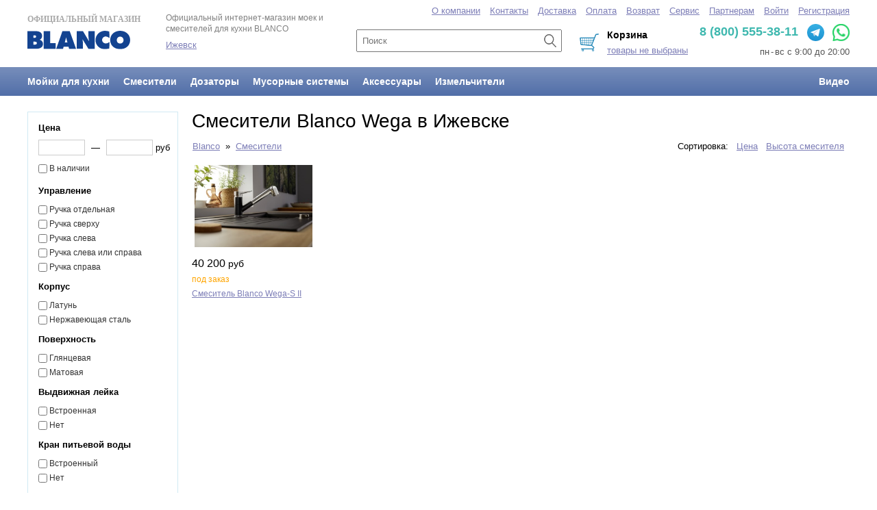

--- FILE ---
content_type: text/html; charset=UTF-8
request_url: https://igevsk.blanco-russia.com/kitchen-taps/wega
body_size: 8313
content:

<!DOCTYPE html>
<html>
<head>
<title>Смесители Blanco Wega на кухню - купить на официальном сайте Blanco в Ижевске</title>
<meta http-equiv='Content-Type' content='text/html; charset=utf-8'/>
<meta name='viewport' content='width=device-width, initial-scale=1.0'>
<link href='/view/css/common.css' rel='stylesheet' type='text/css'/>
<script src='/lib/js/auto-complete.js'></script>
<script src='/lib/js/forms.js'></script>
<script src='/lib/js/form.js'></script>
<script src='/lib/js/upload.js'></script>
<script src='/lib/js/notices-manager.js'></script>
<script src='/lib/js/purchase-orders-manager-v6.js'></script>
<script src='/lib/js/maps.js'></script>
<script src='/lib/js/im.js'></script>
<script src='/lib/js/lang/ru.js'></script>
</head>
<body>

<style type='text/css'>
#head { display: block; }
#head-mobile { display: none; }

@media only screen and (max-width: 959px) 
{
	#head { display: none; }
	#head-mobile { display: block; }
}
</style>

<div id='page'>
<div id='head'>
<style type='text/css'>
.header-top { max-width: 1200px; height: 80px; margin: 0 auto; position: relative; margin-top: 18px; }

.header-menu { background: linear-gradient(to bottom, #778EBB, #516EA8); overflow: hidden; }
.header-menu-body { max-width: 1200px; margin: 0 auto; }
.header-menu a { display: block; float: left; font-size: 14px; padding: 13px 10px; font-weight: bold; color: white; text-decoration: none; }
.header-menu a:hover { color: white; background: linear-gradient(to bottom, #647EB1, #475E8D); }
.header-menu a:last-child { float: right; margin-right: -10px; }
.header-menu a:first-child { margin-left: -10px; }

.header-sections-menu { position: absolute; top: -10px; left: 0; right: 0; }
.header-sections-menu a { margin-left: 10px; font-size: 13px; }

.header-phone { position: absolute; top: 17px; right: 0px; font-size: 18px; color: #3FB8AF; font-weight: bold; }
.header-phone span { font-size: 15px; }

#head-purchase-order-summary { right: 17%; }
</style>



<div class='header-top'>	
	<a id='head-organization-name' href='/'>
		Официальный магазин <br/>
		<img src='/view/images/logo.svg' style='margin-top: 10px; width: 150px;' alt='Blanco' title='Blanco'/>
	</a>
	
	<div id='head-organization-designation'>
		<div style='line-height: 1.4; font-size: 12px; margin-bottom: 8px;'>Официальный интернет-магазин моек и смесителей для кухни BLANCO</div>		

        		<div><a href='/regions'>Ижевск</a></div>
			</div>

	<style type='text/css'>
#search-line { position: absolute; top: 25px; left: 40%; width: 25%; }
#search-line input { box-sizing: border-box; padding: 7px; margin-right: 5px; font-size: 13px; width: 100%; padding-right: 30px; }
#search-line button.search { position: absolute; right: 3px; top: 6px; }    
</style>

<form id='search-line' action='/catalogs/1/search' method='get'>
	<input id='search-line-input' type='text' name='text' value='' placeholder='Поиск'/>
    <button class='search'></button>
</form>	

<script type='text/javascript'>
	var search = new SearchAutoComplete();
	search.apply('search-line-input', '/catalogs/1/search');

	search.renderItem = function(i)
	{
		var item = document.createElement("DIV");
	
		item.dataItem = this.items[i];
		item.className = "auto-complete-item";
		item.innerHTML = this.highlightOverlap(this.getItemName(i)) + "<div style='color: gray; margin-top: 2px; font-size: 12px;'>" + this.items[i].features + "</div>";
		item.onmouseover = this.onItemMouseOver.bind(this);
		item.onmousedown = this.onItemMouseDown.bind(this);

		return item;
	}
</script>	
	<div class='header-phone'>
                8 (800) 555-38-11        		<a href="https://t.me/BlancoRuBot?start=s--19461299" target="_blank" style='margin-left: 8px;'><img src="/view/images/telegram-logo.svg" style='vertical-align: middle; height: 25px; margin-top: 0px;'></a>               
		<a href="https://api.whatsapp.com/send?phone=74951034635" target="_blank" style='margin-left: 7px;'><img src="/view/images/wa-logo-green.png" style='vertical-align: middle; height: 25px;'></a>               
                	</div>

	<div id='head-links' style='color: #555;'>
        пн<span style='margin: 0 2px;'>-</span>вс с 9:00 до 20:00	</div>

	<div id='head-purchase-order-summary'>
		
<div id='purchase-order-summary' class='purchase-order-summary' style='text-align: left; background: url(/view/images/cart-header.png) no-repeat left center; padding-left: 40px; '>
	<div style='font-weight: bold; margin-bottom: 5px; color: #000000; font-size: 14px;'>Корзина</div>
	<a id='purchase-order-summary-text' href='/purchase-order' onclick='purchaseOrdersManager.show(); return false;' style='font-size: 13px;'>товары не выбраны</a>
</div>

<script type='text/javascript'>
	var purchaseOrdersManager = new PurchaseOrdersManager();
	purchaseOrdersManager.purchaseOrder = {"items":[]};
	purchaseOrdersManager.init();
</script>
	</div>
</div>

<div class='header-menu'>
	<div class='header-menu-body'>
		<a href='/kitchen-sinks'>Мойки для кухни</a>
		<a href='/kitchen-taps'>Смесители</a>
		<a href='/soap-dispensers'>Дозаторы</a>
        <a href='/waste-systems'>Мусорные системы</a>
        <a href='/accessories'>Аксессуары</a>
        <a href='/disposers'>Измельчители</a>

		<a href='/videos'>Видео</a>
	</div>
</div>

<div class='header-sections-menu'>
	<div style='max-width: 1200px; margin: 0 auto; text-align: right;'>
				<a href='/company'>О компании</a>
		<a href='/contacts'>Контакты</a>
		<a href='/delivery'>Доставка</a>
		<a href='/pay'>Оплата</a>
        <a href='/purchase-return'>Возврат</a>
		<a href='/customer-service'>Сервис</a>
		<a href='/wholesale'>Партнерам</a>	
			

				<a href='/login'>Войти</a>
		<a href='/persons/signup'>Регистрация</a>
		

	</div>
</div>
</div>
<div id='head-mobile'><style type='text/css'>
.header-mobile { height: 83px; box-shadow: 0 0 3px #888; margin-bottom: 10px; }
.mobile-menu { background: white; position: absolute; top: 80px; right: 0; left: 0; bottom: 0; z-index: 10000; }
.mobile-menu a { display: block; padding: 5px 50px 5px 15px; text-decoration: none; color: #333; font-size: 17px; }

@media only screen and (max-width: 959px) 
{
    .auto-complete { left: 15px; right: 15px; top: 33px; overflow: hidden; background: white; }
    .auto-complete-item { overflow: hidden; margin-right: 5px; }

/*
    .auto-complete { left: 0px; right: 0px; top: 45px; border: 0px; }
    .auto-complete-item { padding: 3px 10px; }*/
} 
</style>


<script type='text/javascript'>
function mobileMenuShow()
{
    var menuButton = document.getElementsByClassName('mobile-menu-button')[0];
    var menuButtonImages = menuButton.getElementsByTagName('img');
    var menu = document.getElementsByClassName('mobile-menu')[0];
    
    menuButtonImages[0].style.display = 'none';
    menuButtonImages[1].style.display = '';
    menu.style.display = '';
}

function mobileMenuHide()
{
    var menuButton = document.getElementsByClassName('mobile-menu-button')[0];
    var menuButtonImages = menuButton.getElementsByTagName('img');
    var menu = document.getElementsByClassName('mobile-menu')[0];
    
    menuButtonImages[0].style.display = '';
    menuButtonImages[1].style.display = 'none';
    menu.style.display = 'none';
}
</script>



<section class='header-mobile'>
    <div style='height: 43px; position: relative;'>
        <a href='/'>
            <img src='/view/images/logo.svg' alt='Blanco' title='Blanco' style='width: 90px; margin-top: 13px; margin-left: 13px;'/>
        </a>

        <!--a class='region-link' href='/regions' style='margin-left: 20px;'></a-->
        
        <div style='position: absolute; right: 10px; top: 10px; font-weight: bold; font-size: 15px;'>
        	 
			<a href="https://t.me/BlancoRuBot?start=s--19461299" target="_blank" style='margin-left: 8px;'><img src="/view/images/telegram-logo.svg" style='vertical-align: middle; height: 25px; margin-top: 0px;'></a>               
            <a href="https://api.whatsapp.com/send?phone=74951034635" target="_blank" style='margin-left: 8px;'><img src="/view/images/wa-logo-green.png" style='vertical-align: middle; height: 24px; margin-top: 0px;'></a>               
			                    </div>
    
    </div>

    <div style='position: relative;'>
        <span class='mobile-menu-button' style='margin-left: 10px; margin-top: 10px;'>
            <img src='/view/images/baseline-menu-24px.svg' style='width: 30px; height: 30px; vertical-align: middle; ' onclick='mobileMenuShow()'/>
            <img src='/view/images/baseline-close-24px.svg' style='width: 30px; height: 30px; vertical-align: middle; display: none;' onclick='mobileMenuHide()'/>
        </span>

        <form id='mobile-search-line' action='/catalogs/1/search' method='get' style='display: inline-block; vertical-align: middle; margin-top: 0; padding-top: 0px; margin-left: 10px;'>
            <input id='head-search-line-input' type='text' name='text' value='' placeholder='Название товара, артикул' autocomplete='off' style='padding: 6px; box-sizing: border-box; border: 1px solid #DEDEDE; width: 195px; margin-right: 5px;'/>
            <button type='submit' style='padding: 7px; color: white; border: none; box-sizing: border-box;'>Найти</button>
        </form>

        <div style='position: absolute; top: 3px; right: 10px;'>
            
<style type='text/css'>
.shopping-cart-mobile-button .qty 
{ 
    background: #CCC; 
    color: white; 
    text-decoration: none; 
    text-align: center;
    position: absolute; 
    right: -5px; 
    top: -2px; 
    width: 17px; 
    height: 17px; 
    border-radius: 8px; 
    font-size: 10px;
    box-sizing: border-box;
    padding-top: 1px;
}
</style>

<a class='shopping-cart-mobile-button' href='/purchase-orders' onclick='return showShoppingCart()'>
    <img src='/view/images/outline-shopping_cart-24px.svg' style='width: 26px; height: 26px;'/>
    </a>
    
<div id='purchase-order-summary' style='display: none;'>    
    <span id='purchase-order-summary-text' style='display: none;'></span>
</div>

<script type='text/javascript'>
    var purchaseOrdersManager = new PurchaseOrdersManager();
    purchaseOrdersManager.purchaseOrder = {"items":[]};
    purchaseOrdersManager.init();
    
    function showShoppingCart()
    {
        if (/Android|webOS|iPhone|iPad|iPod|BlackBerry|IEMobile|Opera Mini/i.test(navigator.userAgent)) 
        {
            return true;
        }
        
        purchaseOrdersManager.show(); 
        return false;
    }
</script>
        </div>
    </div>

    <div class='mobile-menu' style='display: none;'>
        <a href='/kitchen-sinks'>Мойки для кухни</a>
        <a href='/kitchen-taps'>Смесители</a>
        <a href='/soap-dispensers'>Дозаторы</a>
        <a href='/waste-systems'>Мусорные системы</a>
        <a href='/accessories'>Аксессуары</a>
        <a href='/disposers'>Измельчители</a>
        <a href='/videos'>Видеообзоры</a>

        <br/>

                <a href='/company'>О компании</a>
        <a href='/contacts'>Контакты</a>
        <a href='/delivery'>Доставка</a>
        <a href='/pay'>Оплата</a>
        <a href='/customer-service'>Сервис</a>
        <a href='/wholesale'>Партнерам</a>  
                  
        
        <br/>
        
        <div>
                    <a href='/login' style='margin-right: 0px; display: inline; width: auto; padding-right: 0;'>Войти</a>
            <a href='/persons/signup' style='display: inline; width: auto;'>Регистрация</a>
                </div>                        
    </div>  
</section>

<script type='text/javascript'>
    var search = new SearchAutoComplete();
    search.apply('head-search-line-input', '/catalogs/1/search');

    search.renderItem = function(i)
    {
        var item = document.createElement("DIV");
        
        item.dataItem = this.items[i];
        item.className = "auto-complete-item";
        item.innerHTML = this.highlightOverlap(this.getItemName(i)) + "<div style='color: gray; margin-top: 2px; font-size: 12px;'>" + this.items[i].features + "</div>";
        item.onmouseover = this.onItemMouseOver.bind(this);
        item.onmousedown = this.onItemMouseDown.bind(this);

        return item;
    }
</script></div>
<div id='body'>
<style type='text/css'>
.catalog-section-search { float: left; width: 220px; }
.catalog-section-products { margin-left: 240px; }

@media only screen and (max-width: 959px) 
{
	.catalog-section-search { display: none; float: none; width: auto; }
	.catalog-section-products { margin-left: 0; }
}
</style>

<div style='overflow: hidden;'>
	<div id='productsFilter'  class='catalog-section-search'>
	
<style type='text/css'>
#searchForm { background: white; color: black; border: 0.5px solid #D1EAF3; padding: 15px 10px 15px 15px; }

.range-input { margin-top: 10px; }
.range-input-name { font-weight: bold; } 
.range-input-min { width: 60px; margin-top: 10px; padding: 3px; border-radius: 0px; border: 0.5px solid #CCC; margin-right: 5px; }
.range-input-max { width: 60px; margin-top: 10px; padding: 3px; border-radius: 0px; border: 0.5px solid #CCC; margin-left: 5px; }
.range-input-runner { margin-top: 15px; margin-bottom: 15px; margin-right: 10px; }

.list-input { margin-top: 10px; margin-bottom: 10px; overflow: hidden; }
.list-input-name { margin-bottom: 10px; font-weight: bold; } 
.list-input-item { min-width: 90px; float: left; font-size: 12px; color: #333; font-size: 12px; padding: 1px 8px 1px 0px; }
.list-input-item input[type=checkbox] { margin-left: 0; vertical-align: middle; }
.list-input-item-quantity { min-width: 55px; }

@media only screen and (max-width: 959px) 
{
    #searchForm { border: none; padding: 0px 10px; }

    .list-input-item { min-width: 170px; font-size: 13px; padding: 2px 8px 2px 0px; } 
    .list-input-item-quantity { min-width: 70px; }
}
</style>

<script type='text/javascript'>
function onSubmitSearchForm(form)
{
    console.log('start search');

    var a = new Array();

    for (i = 0; i < form.elements.length; i++)
    {   
        var e = form.elements[i];
        if (e.type in {undefined : 1, 'submit' : 1, 'button' : 1}) continue;
        if (e.type in {'radio' : 1, 'checkbox' : 1} && !e.checked) continue;
        
        if (e.value == '') continue;

        a[a.length] = e.name + '=' + encodeURIComponent(e.value);
    }
        
    var query = a.join('&');
    console.log(query);

//    return false;
}    
</script>


<div id='searchForm'>
<form method='get' action='/kitchen-taps' onsubmit='return onSubmitSearchForm(this)'>

<div class='range-input' style='margin-bottom: 10px; margin-top: 0px;'>
	<div class='range-input-name'><strong>Цена</strong></div>
	<input type='text' id='price-min-input' class='range-input-min' name='prices[number][min]' value=''/>
	&mdash;
	<input type='text' id='price-max-input' class='range-input-max' name='prices[number][max]' value=''/> руб
</div>

<div class='range-input' style='margin-bottom: 15px; margin-top: 0px; font-size: 12px; color: #333;'>
	<input type='checkbox' name='instock' style='margin-left: 0; vertical-align: middle;' />В наличии
</div>

<div class='list-input'><div class='list-input-name'>Управление</div><div class='list-input-item'><input type='checkbox' id='productcontrol914' name='product[control][id][]' value='914' /><label for='productcontrol914'>Ручка отдельная</label></div><div class='list-input-item'><input type='checkbox' id='productcontrol871' name='product[control][id][]' value='871' /><label for='productcontrol871'>Ручка сверху</label></div><div class='list-input-item'><input type='checkbox' id='productcontrol915' name='product[control][id][]' value='915' /><label for='productcontrol915'>Ручка слева</label></div><div class='list-input-item'><input type='checkbox' id='productcontrol916' name='product[control][id][]' value='916' /><label for='productcontrol916'>Ручка слева или справа</label></div><div class='list-input-item'><input type='checkbox' id='productcontrol913' name='product[control][id][]' value='913' /><label for='productcontrol913'>Ручка справа</label></div></div><div class='list-input'><div class='list-input-name'>Корпус</div><div class='list-input-item'><input type='checkbox' id='productmaterial647' name='product[material][id][]' value='647' /><label for='productmaterial647'>Латунь</label></div><div class='list-input-item'><input type='checkbox' id='productmaterial651' name='product[material][id][]' value='651' /><label for='productmaterial651'>Нержавеющая сталь</label></div></div><div class='list-input'><div class='list-input-name'>Поверхность</div><div class='list-input-item'><input type='checkbox' id='productsurface807' name='product[surface][id][]' value='807' /><label for='productsurface807'>Глянцевая</label></div><div class='list-input-item'><input type='checkbox' id='productsurface806' name='product[surface][id][]' value='806' /><label for='productsurface806'>Матовая</label></div></div><div class='list-input'><div class='list-input-name'>Выдвижная лейка</div><div class='list-input-item'><input type='checkbox' id='productpulloutSpout869' name='product[pulloutSpout][id][]' value='869' /><label for='productpulloutSpout869'>Встроенная</label></div><div class='list-input-item'><input type='checkbox' id='productpulloutSpout868' name='product[pulloutSpout][id][]' value='868' /><label for='productpulloutSpout868'>Нет</label></div></div><div class='list-input'><div class='list-input-name'>Кран питьевой воды</div><div class='list-input-item'><input type='checkbox' id='productfilteredWaterSupply875' name='product[filteredWaterSupply][id][]' value='875' /><label for='productfilteredWaterSupply875'>Встроенный</label></div><div class='list-input-item'><input type='checkbox' id='productfilteredWaterSupply874' name='product[filteredWaterSupply][id][]' value='874' /><label for='productfilteredWaterSupply874'>Нет</label></div></div><div class='list-input'><div class='list-input-name'>Цвет</div><div class='list-input-item'><input type='checkbox' id='productcolor55' name='product[color][id][]' value='55' /><label for='productcolor55'>Алюметаллик</label></div><div class='list-input-item'><input type='checkbox' id='productcolor49' name='product[color][id][]' value='49' /><label for='productcolor49'>Антрацит</label></div><div class='list-input-item'><input type='checkbox' id='productcolor8' name='product[color][id][]' value='8' /><label for='productcolor8'>Белый</label></div><div class='list-input-item'><input type='checkbox' id='productcolor95' name='product[color][id][]' value='95' /><label for='productcolor95'>Вулкан серый</label></div><div class='list-input-item'><input type='checkbox' id='productcolor51' name='product[color][id][]' value='51' /><label for='productcolor51'>Жасмин</label></div><div class='list-input-item'><input type='checkbox' id='productcolor53' name='product[color][id][]' value='53' /><label for='productcolor53'>Жемчужный</label></div><div class='list-input-item'><input type='checkbox' id='productcolor38' name='product[color][id][]' value='38' /><label for='productcolor38'>Золотой</label></div><div class='list-input-item'><input type='checkbox' id='productcolor50' name='product[color][id][]' value='50' /><label for='productcolor50'>Кофе</label></div><div class='list-input-item'><input type='checkbox' id='productcolor94' name='product[color][id][]' value='94' /><label for='productcolor94'>Мягкий белый</label></div><div class='list-input-item'><input type='checkbox' id='productcolor85' name='product[color][id][]' value='85' /><label for='productcolor85'>Нержавеющая сталь</label></div><div class='list-input-item'><input type='checkbox' id='productcolor64' name='product[color][id][]' value='64' /><label for='productcolor64'>Платина</label></div><div class='list-input-item'><input type='checkbox' id='productcolor9' name='product[color][id][]' value='9' /><label for='productcolor9'>Серый</label></div><div class='list-input-item'><input type='checkbox' id='productcolor52' name='product[color][id][]' value='52' /><label for='productcolor52'>Серый бежевый</label></div><div class='list-input-item'><input type='checkbox' id='productcolor54' name='product[color][id][]' value='54' /><label for='productcolor54'>Темная скала</label></div><div class='list-input-item'><input type='checkbox' id='productcolor97' name='product[color][id][]' value='97' /><label for='productcolor97'>Тёмно-серый</label></div><div class='list-input-item'><input type='checkbox' id='productcolor92' name='product[color][id][]' value='92' /><label for='productcolor92'>Хром</label></div><div class='list-input-item'><input type='checkbox' id='productcolor1' name='product[color][id][]' value='1' /><label for='productcolor1'>Черный</label></div><div class='list-input-item'><input type='checkbox' id='productcolor90' name='product[color][id][]' value='90' /><label for='productcolor90'>Черный матовый</label></div></div><div class='range-input'>	<div class='range-input-name'>Высота</div><input type='text' id='height-min-input' class='range-input-min' placeholder='от 16' name='product[height][number][min]' value=''/><input type='text' id='height-max-input' class='range-input-max' placeholder='до 56.8' name='product[height][number][max]' value=''/><input type='hidden' name='product[height][unit][id]' value='8'/>&nbsp;см<div id='height-runner' class='range-input-runner'></div></div><div class='range-input'>	<div class='range-input-name'>Длина излива</div><input type='text' id='spoutReach-min-input' class='range-input-min' placeholder='от 18.2' name='product[spoutReach][number][min]' value=''/><input type='text' id='spoutReach-max-input' class='range-input-max' placeholder='до 26' name='product[spoutReach][number][max]' value=''/><input type='hidden' name='product[spoutReach][unit][id]' value='8'/>&nbsp;см<div id='spoutReach-runner' class='range-input-runner'></div></div><div class='range-input'>	<div class='range-input-name'>Высота излива</div><input type='text' id='spoutHeight-min-input' class='range-input-min' placeholder='от 11.4' name='product[spoutHeight][number][min]' value=''/><input type='text' id='spoutHeight-max-input' class='range-input-max' placeholder='до 28' name='product[spoutHeight][number][max]' value=''/><input type='hidden' name='product[spoutHeight][unit][id]' value='8'/>&nbsp;см<div id='spoutHeight-runner' class='range-input-runner'></div></div><div class='range-input'>	<div class='range-input-name'>Угол поворота</div><input type='text' id='turningRadius-min-input' class='range-input-min' placeholder='от 80' name='product[turningRadius][number][min]' value=''/><input type='text' id='turningRadius-max-input' class='range-input-max' placeholder='до 360' name='product[turningRadius][number][max]' value=''/><input type='hidden' name='product[turningRadius][unit][id]' value='8'/>&nbsp;см<div id='turningRadius-runner' class='range-input-runner'></div></div>
<button type='submit' style='margin-top: 15px'>Подобрать</button>
<button type='button' style='margin-top: 15px' onclick='document.location.href="/kitchen-taps"'>Сбросить</button>
</form>
</div>

<script type='text/javascript'>
var searchForm = document.getElementById('searchForm');

searchForm.addEventListener('submit', function () 
{
    var allInputs = searchForm.getElementsByTagName('input');

    for (var i = 0; i < allInputs.length; i++) 
    {
        var input = allInputs[i];

        console.log(input.name);
        console.log(input.value);

        if (input.name && !input.value) 
        {
            input.name = '';
        }
    }
});
</script>	</div>

	<!--div id='productsFilter' class='catalog-mobile-search' style='display: none; margin-bottom: 50px;'>
		</div-->

	<div class='catalog-section-products'>
	<style type='text/css'>
@media only screen and (max-width: 959px) 
{ 
 	h1 { font-size: 20px; padding: 0px 10px; line-height: 1.5; } 
}
</style>


<h1 style='margin-bottom: 15px;'>Смесители Blanco Wega в Ижевске</h1>



<style type='text/css'>
#products-order { text-align: right; margin-bottom: 20px; margin-top: -40px; }

@media only screen and (max-width: 959px) 
{
	#site-path { display: none; }
    #section-description { display: none; }
	#products-order { margin-top: 10px; }
}
</style>

<div id='site-path' style='margin-bottom: 25px; margin-left: 1px;'>
<a href='/'>Blanco</a>&nbsp; » &nbsp;<a href='/kitchen-taps'>Смесители</a></div>





<script type='text/javascript'>
function showFilter()
{
	document.getElementById('productsFilter').style.display = 'block';
	document.getElementById('productsFilterButton').style.display = 'none';

	return false;
}
</script>

<style type='text/css'>
.catalog-mobile-menu { display: none; padding: 0px 10px; }

@media only screen and (max-width: 959px) 
{
	#products-order { text-align: left; padding: 0 10px; }

	.catalog-mobile-menu { display: block; }
	.catalog-mobile-menu a.button { display: block; width: 100%; background: white; border: 1px solid black; color: black; text-transform: uppercase; font-size: 15px; margin-top: 0px; padding: 13px 15px; margin-bottom: 20px; box-sizing: border-box; text-align: center; }
}
</style>

<div class='catalog-mobile-menu'>
	<a id='productsFilterButton' class='button' href='/kitchen-taps/mobile-search' onclick='return showFilter()'>Показать фильтр</a>
</div>

<div id='products-order' style=''>
	
	Сортировка: &nbsp; 
	<a href='?product%5Bmodel%5D=Wega%25&order%5Boptions%5D%5Bprices%5D%5Bnumber%5D=asc'>Цена</a> &nbsp;
	
	
	
	 
	<a href='?product%5Bmodel%5D=Wega%25&order%5Boptions%5D%5Bproduct%5D%5Bheight%5D%5Bnumber%5D=asc'>Высота смесителя</a> &nbsp; 
	
</div>

<style type='text/css'>
.products { margin-right: -20px; display: flex; flex-wrap: wrap; }
.products .name { line-height: 1.5; margin-bottom: 10px; font-size: 12px; }

.products-item { width: 180px; height: 200px; margin: 0 15px 30px 0; border: none; float: none; padding: 0px; position: relative; }
.products-item-image { display: block; height: 120px; margin-bottom: 15px; position: relative; }
.products-item-image img { max-width: 100%; max-height: 100%; }
.products-item .instock { font-size: 12px; display: block; margin-bottom: 5px; }

/*.products-item-image img { position: absolute; top: 0; bottom: 0; left: 0; right: 0; margin: auto; }*/
.products-item-price { font-size: 16px; color: black; font-weight: normal; font-family: Arial; margin-bottom: 10px;  /*position: absolute; bottom: 0px; left: 0px;*/ }
.products-item-price .currency { font-size: 14px; }
.products-item-order-button { position: absolute; right: 15px; bottom: 15px; }

.products price { margin-bottom: 7px; }

@media only screen and (max-width: 959px) 
{ 
	.products { width: 100%; margin-right: 0; margin-left: 2%;  }
    .products .name { margin-bottom: 5px; font-size: 12px; line-height: 1.2; text-decoration: none; color: black; }

	.products-item { width: 30%; height: auto; margin: 0 1%; margin-bottom: 10px; }
	.products-item-image { display: block; width: auto; height: auto; margin-bottom: 5px; position: relative; text-align: center; }
	.products-item-image img { position: static; max-width: 100%; max-height: 100%: }

	.products-item .instock { font-size: 12px; display: block; float: none; text-align: left; }
	
	.products-item-price { margin-bottom: 0px; }
	.products price { margin-bottom: 5px; font-size: 13px; }
}
</style>

<div class='products'>
<div class='products-item'><a class='products-item-image' href='/catalogs/1/products/3617'><img src='/data/220120/1435269911845721-300x200.jpg'/></a><price><span class='price'>40&nbsp;200&nbsp;<span class='currency' data-code='RUB'>руб</span></span></price><span class='instock' style='color: orange;'>под заказ</span><a class='name' href='/catalogs/1/products/3617'>Смеситель Blanco Wega&#8209S II</a></div></div>
<div style='padding-top: 15px; padding-bottom: 30px; clear: both;'>
</div>	</div>
</div></div>
<div id='foot'>
<style type='text/css'>
.page-footer { max-width: 1200px; margin: 0 auto; }
.page-footer-contacts { padding-bottom: 20px; margin-top: 20px; }
.footer-kitchen-sink-series a { margin-right: 5px; }

@media only screen and (max-width: 959px) 
{
	.page-footer { padding: 15px; }
    .page-footer-contacts { padding-bottom: 20px; margin-top: 0px; }
	.page-footer img { display: none; }
}
</style>



<div style='border-top: 1px solid #D1EAF3; padding-top: 0px;'>
<div class='page-footer'>

<div style='float: left;'>
	<div style='margin-bottom: 5px; margin-top: 0px; max-width: 930px; margin-bottom: 15px; font-size: 12px; line-height: 1.5;'>

        <div class='page-footer-contacts'>
                        Телефоны BLANCO: &nbsp; <a href='tel:+7 (495) 103-46-35' style='text-decoration: none; color: black; font-size: 15px;'>+7 (495) 103-46-35</a>     

    		<a href="https://t.me/BlancoRuBot?start=s--19461299" target="_blank" style='margin-left: 8px;'><img src="/view/images/telegram-logo.svg" style='vertical-align: middle; height: 25px;  margin-top: -5px;'></a>               
            <a href="https://api.whatsapp.com/send?phone=74951034635" target="_blank" style='margin-left: 7px;'><img src="/view/images/wa-logo-green.png" style='vertical-align: middle; height: 25px; margin-top: -5px;'></a>               

                    </div>
        
		<div style='margin-bottom: 10px;'>Серии моек для кухни BLANCO:</div>

        <div class='footer-kitchen-sink-series'>
    		<a href='/kitchen-sinks/blanco-andano'>Andano</a>
    		<a href='/kitchen-sinks/blanco-axia'>Axia</a>
            <a href='/kitchen-sinks/blanco-axis'>Axis</a>
    		<a href='/kitchen-sinks/blanco-claron'>Claron</a>
    		<a href='/kitchen-sinks/blanco-dalago'>Dalago</a>
    		<a href='/kitchen-sinks/blanco-elon'>Elon</a>
    		<a href='/kitchen-sinks/blanco-etagon'>Etagon</a>
    		<a href='/kitchen-sinks/blanco-flow'>Flow</a>
    		<a href='/kitchen-sinks/blanco-lantos'>Lantos</a> 
    		<a href='/kitchen-sinks/blanco-lexa'>Lexa</a> 
    		<a href='/kitchen-sinks/blanco-legra'>Legra</a> 
    		<a href='/kitchen-sinks/blanco-lemis'>Lemis</a> 
            <a href='/kitchen-sinks/blanco-livit'>Livit</a> 
    		<a href='/kitchen-sinks/blanco-metra'>Metra</a> 
    		<a href='/kitchen-sinks/blanco-naya'>Naya</a>
    		<a href='/kitchen-sinks/blanco-pleon'>Pleon</a> 
            <a href='/kitchen-sinks/blanco-solis'>Solis</a> 
    		<a href='/kitchen-sinks/blanco-supra'>Supra</a> 
    		<a href='/kitchen-sinks/blanco-subline'>Subline</a> 
    		<a href='/kitchen-sinks/blanco-tipo'>Tipo</a> 
    		<a href='/kitchen-sinks/blanco-zenar'>Zenar</a> 
    		<a href='/kitchen-sinks/blanco-zerox'>Zerox</a> 
    		<a href='/kitchen-sinks/blanco-zia'>Zia</a> 
		</div>

		<div style='margin-top: 20px; margin-bottom: 10px;'>Серии смесителей для кухни BLANCO:</div>

        <div class='footer-kitchen-sink-series'>
    		<a href='/kitchen-taps/alta'>Alta</a>
    		<a href='/kitchen-taps/ambis'>Ambis</a>
    		<a href='/kitchen-taps/avona'>Avona</a>
    		<a href='/kitchen-taps/bravon'>Bravon</a>
    		<a href='/kitchen-taps/carena'>Carena</a>
    		<a href='/kitchen-taps/catris'>Catris</a>
    		<a href='/kitchen-taps/culina'>Culina</a>
    		<a href='/kitchen-taps/daras'>Daras</a>
    		<a href='/kitchen-taps/evol'>Evol</a>
            <a href='/kitchen-taps/fontas'>Fontas</a>
    		<a href='/kitchen-taps/kano'>Kano</a>
    		<a href='/kitchen-taps/lanora'>Lanora</a>
    		<a href='/kitchen-taps/linus'>Linus</a>
    		<a href='/kitchen-taps/linee'>Linee</a>
    		<a href='/kitchen-taps/mida'>Mida</a>
    		<a href='/kitchen-taps/mili'>Mili</a>
    		<a href='/kitchen-taps/mila'>Mila</a>
    		<!--a href='/kitchen-taps/nea'>Nea</a-->
    		<!--a href='/kitchen-taps/notis'>Notis</a-->
    		<a href='/kitchen-taps/tivo'>Tivo</a>
    		<a href='/kitchen-taps/trima'>Trima</a>
    		<a href='/kitchen-taps/wega'>Wega</a>
		</div>

		<div style='margin-top: 20px; text-align: left;'>
    		Официальный сайт интернет-магазина моек и смесителей для кухни Blanco в Ижевске. На нашем сайте 
    		представлен полный ассортимент моек, раковин и смесителей для кухни Blanco из Германии, у нас вы можете купить продукцию Blanco с бесплатной доставкой по всей России при сумме заказа от 10 000 рублей.
    		<br/><br/>
    		В нашем магазине представлена только <strong>оригинальная сантехника немецкого производства BLANCO</strong>.
    		<br/><br/>

            <a href='/privacy'>Политика конфиденциальности</a>
            <br/><br/>

            © 2026 BLANCO GmbH + Co KG
        </div>		
	</div>

</div>

<div style='float: right; width: 250px; margin-top: 20px; line-height: 1.8;'>
	<div style='margin-bottom: 10px;'>Материалы BLANCO:</div>
	<a href='/materials/silgranit'>Искусственный камень Silgranit</a><br/>
	<a href='/materials/steel'>Нержавеющая сталь</a><br/>
	<a href='/materials/ceramic'>Керамика</a><br/>
	<a href='/materials/durinox'>Инновационная сталь Durinox</a><br/>
	<br/>
    <a href='https://blanco.moscow/kitchen-sinks-installation'>Способы установки моек BLANCO</a>
    <br/><br/>
    <img src='/view/images/bottom_logo.png'/>
</div>



</div>
</div>





<!-- Yandex.Metrika counter -->
<script type="text/javascript" >
   (function(m,e,t,r,i,k,a){m[i]=m[i]||function(){(m[i].a=m[i].a||[]).push(arguments)};
   m[i].l=1*new Date();k=e.createElement(t),a=e.getElementsByTagName(t)[0],k.async=1,k.src=r,a.parentNode.insertBefore(k,a)})
   (window, document, "script", "https://mc.yandex.ru/metrika/tag.js", "ym");
 
   ym(53628832, "init", {
        clickmap:true,
        trackLinks:true,
        accurateTrackBounce:true
   });
</script>
<noscript><div><img src="https://mc.yandex.ru/watch/53628832" style="position:absolute; left:-9999px;" alt="" /></div></noscript>
<!-- /Yandex.Metrika counter -->
		
</div>
</div>
</body>
</html>